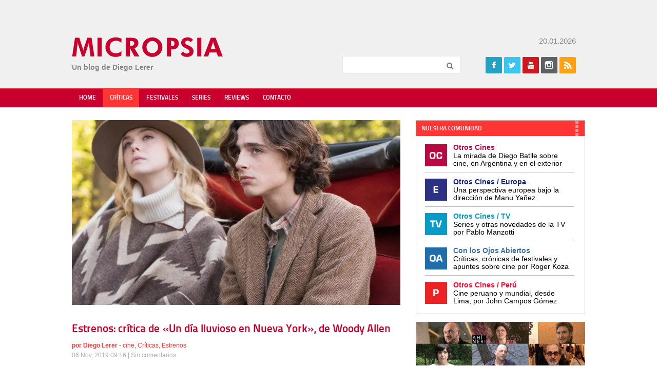

--- FILE ---
content_type: text/html; charset=UTF-8
request_url: https://www.micropsiacine.com/2019/11/estrenos-critica-de-un-dia-lluvioso-en-nueva-york-de-woody-allen/
body_size: 16793
content:
<!doctype html>
<html>
<head>
    <meta charset="UTF-8">
	<meta name="viewport" content="width=device-width">
	<link rel="profile" href="http://gmpg.org/xfn/11">
	<link rel="pingback" href="https://www.micropsiacine.com/xmlrpc.php">
    <title>Estrenos: crítica de &quot;Un día lluvioso en Nueva York&quot;, de Woody Allen - Micropsia</title>
	<!--[if lt IE 9]>
	<script data-jetpack-boost="ignore" src="https://www.micropsiacine.com/wp-content/themes/micropsia/js/html5shiv.js"></script>
	<![endif]-->
	<meta name='robots' content='index, follow, max-image-preview:large, max-snippet:-1, max-video-preview:-1' />
<!-- Jetpack Site Verification Tags -->
<meta name="google-site-verification" content="cXjLl7PPmTb3ElYQFbGif1vPWSZlFBaopyz2Nvc-73k" />

	<!-- This site is optimized with the Yoast SEO plugin v24.5 - https://yoast.com/wordpress/plugins/seo/ -->
	<link rel="canonical" href="https://www.micropsiacine.com/2019/11/estrenos-critica-de-un-dia-lluvioso-en-nueva-york-de-woody-allen/" />
	<meta property="og:locale" content="es_ES" />
	<meta property="og:type" content="article" />
	<meta property="og:title" content="Estrenos: crítica de &quot;Un día lluvioso en Nueva York&quot;, de Woody Allen - Micropsia" />
	<meta property="og:description" content="Una comedia menor que podría haber funcionado mucho mejor de transcurrir hace sesenta años en lugar de en la actualidad, lo nuevo de Allen cuenta las paralelas desventuras en Manhattan de una pareja de veinteañeros interpretados por Timothée Chalamet y Elle Fanning." />
	<meta property="og:url" content="https://www.micropsiacine.com/2019/11/estrenos-critica-de-un-dia-lluvioso-en-nueva-york-de-woody-allen/" />
	<meta property="og:site_name" content="Micropsia" />
	<meta property="article:publisher" content="https://www.facebook.com/micropsiacine" />
	<meta property="article:author" content="https://www.facebook.com/micropsiacine" />
	<meta property="article:published_time" content="2019-11-06T12:16:13+00:00" />
	<meta property="article:modified_time" content="2019-11-26T11:00:45+00:00" />
	<meta property="og:image" content="https://i2.wp.com/www.micropsiacine.com/wp-content/uploads/2019/10/woody.jpg?fit=1000%2C563&ssl=1" />
	<meta property="og:image:width" content="1000" />
	<meta property="og:image:height" content="563" />
	<meta property="og:image:type" content="image/jpeg" />
	<meta name="author" content="Diego Lerer" />
	<meta name="twitter:card" content="summary_large_image" />
	<meta name="twitter:creator" content="@dlerer" />
	<meta name="twitter:site" content="@dlerer" />
	<meta name="twitter:label1" content="Escrito por" />
	<meta name="twitter:data1" content="Diego Lerer" />
	<meta name="twitter:label2" content="Tiempo de lectura" />
	<meta name="twitter:data2" content="6 minutos" />
	<script data-jetpack-boost="ignore" type="application/ld+json" class="yoast-schema-graph">{"@context":"https://schema.org","@graph":[{"@type":"Article","@id":"https://www.micropsiacine.com/2019/11/estrenos-critica-de-un-dia-lluvioso-en-nueva-york-de-woody-allen/#article","isPartOf":{"@id":"https://www.micropsiacine.com/2019/11/estrenos-critica-de-un-dia-lluvioso-en-nueva-york-de-woody-allen/"},"author":{"name":"Diego Lerer","@id":"https://www.micropsiacine.com/#/schema/person/bcb931dbf2d45fd7fd9bf14dd2849a79"},"headline":"Estrenos: crítica de «Un día lluvioso en Nueva York», de Woody Allen","datePublished":"2019-11-06T12:16:13+00:00","dateModified":"2019-11-26T11:00:45+00:00","mainEntityOfPage":{"@id":"https://www.micropsiacine.com/2019/11/estrenos-critica-de-un-dia-lluvioso-en-nueva-york-de-woody-allen/"},"wordCount":1169,"commentCount":0,"publisher":{"@id":"https://www.micropsiacine.com/#/schema/person/bcb931dbf2d45fd7fd9bf14dd2849a79"},"image":{"@id":"https://www.micropsiacine.com/2019/11/estrenos-critica-de-un-dia-lluvioso-en-nueva-york-de-woody-allen/#primaryimage"},"thumbnailUrl":"https://i0.wp.com/www.micropsiacine.com/wp-content/uploads/2019/10/woody.jpg?fit=1000%2C563&ssl=1","keywords":["Un día lluvioso en Nueva York","woody allen"],"articleSection":["cine","Críticas","Estrenos"],"inLanguage":"es","potentialAction":[{"@type":"CommentAction","name":"Comment","target":["https://www.micropsiacine.com/2019/11/estrenos-critica-de-un-dia-lluvioso-en-nueva-york-de-woody-allen/#respond"]}]},{"@type":"WebPage","@id":"https://www.micropsiacine.com/2019/11/estrenos-critica-de-un-dia-lluvioso-en-nueva-york-de-woody-allen/","url":"https://www.micropsiacine.com/2019/11/estrenos-critica-de-un-dia-lluvioso-en-nueva-york-de-woody-allen/","name":"Estrenos: crítica de \"Un día lluvioso en Nueva York\", de Woody Allen - Micropsia","isPartOf":{"@id":"https://www.micropsiacine.com/#website"},"primaryImageOfPage":{"@id":"https://www.micropsiacine.com/2019/11/estrenos-critica-de-un-dia-lluvioso-en-nueva-york-de-woody-allen/#primaryimage"},"image":{"@id":"https://www.micropsiacine.com/2019/11/estrenos-critica-de-un-dia-lluvioso-en-nueva-york-de-woody-allen/#primaryimage"},"thumbnailUrl":"https://i0.wp.com/www.micropsiacine.com/wp-content/uploads/2019/10/woody.jpg?fit=1000%2C563&ssl=1","datePublished":"2019-11-06T12:16:13+00:00","dateModified":"2019-11-26T11:00:45+00:00","breadcrumb":{"@id":"https://www.micropsiacine.com/2019/11/estrenos-critica-de-un-dia-lluvioso-en-nueva-york-de-woody-allen/#breadcrumb"},"inLanguage":"es","potentialAction":[{"@type":"ReadAction","target":["https://www.micropsiacine.com/2019/11/estrenos-critica-de-un-dia-lluvioso-en-nueva-york-de-woody-allen/"]}]},{"@type":"ImageObject","inLanguage":"es","@id":"https://www.micropsiacine.com/2019/11/estrenos-critica-de-un-dia-lluvioso-en-nueva-york-de-woody-allen/#primaryimage","url":"https://i0.wp.com/www.micropsiacine.com/wp-content/uploads/2019/10/woody.jpg?fit=1000%2C563&ssl=1","contentUrl":"https://i0.wp.com/www.micropsiacine.com/wp-content/uploads/2019/10/woody.jpg?fit=1000%2C563&ssl=1","width":1000,"height":563},{"@type":"BreadcrumbList","@id":"https://www.micropsiacine.com/2019/11/estrenos-critica-de-un-dia-lluvioso-en-nueva-york-de-woody-allen/#breadcrumb","itemListElement":[{"@type":"ListItem","position":1,"name":"Portada","item":"https://www.micropsiacine.com/"},{"@type":"ListItem","position":2,"name":"Estrenos: crítica de «Un día lluvioso en Nueva York», de Woody Allen"}]},{"@type":"WebSite","@id":"https://www.micropsiacine.com/#website","url":"https://www.micropsiacine.com/","name":"Micropsia","description":"","publisher":{"@id":"https://www.micropsiacine.com/#/schema/person/bcb931dbf2d45fd7fd9bf14dd2849a79"},"potentialAction":[{"@type":"SearchAction","target":{"@type":"EntryPoint","urlTemplate":"https://www.micropsiacine.com/?s={search_term_string}"},"query-input":{"@type":"PropertyValueSpecification","valueRequired":true,"valueName":"search_term_string"}}],"inLanguage":"es"},{"@type":["Person","Organization"],"@id":"https://www.micropsiacine.com/#/schema/person/bcb931dbf2d45fd7fd9bf14dd2849a79","name":"Diego Lerer","image":{"@type":"ImageObject","inLanguage":"es","@id":"https://www.micropsiacine.com/#/schema/person/image/","url":"https://i0.wp.com/www.micropsiacine.com/wp-content/uploads/2019/07/MICROPSIA-LOGO.jpg?fit=345%2C70&ssl=1","contentUrl":"https://i0.wp.com/www.micropsiacine.com/wp-content/uploads/2019/07/MICROPSIA-LOGO.jpg?fit=345%2C70&ssl=1","width":345,"height":70,"caption":"Diego Lerer"},"logo":{"@id":"https://www.micropsiacine.com/#/schema/person/image/"},"sameAs":["http://www.micropsiacine.com","https://www.facebook.com/micropsiacine","https://www.instagram.com/diegolerer/","https://x.com/dlerer"],"url":"https://www.micropsiacine.com/author/diego-lerer/"}]}</script>
	<!-- / Yoast SEO plugin. -->


<link rel='dns-prefetch' href='//secure.gravatar.com' />
<link rel='dns-prefetch' href='//www.googletagmanager.com' />
<link rel='dns-prefetch' href='//stats.wp.com' />
<link rel='dns-prefetch' href='//i0.wp.com' />
<link rel='dns-prefetch' href='//v0.wordpress.com' />
<link rel='dns-prefetch' href='//c0.wp.com' />
<link rel='dns-prefetch' href='//widgets.wp.com' />
<link rel='dns-prefetch' href='//s0.wp.com' />
<link rel='dns-prefetch' href='//0.gravatar.com' />
<link rel='dns-prefetch' href='//1.gravatar.com' />
<link rel='dns-prefetch' href='//2.gravatar.com' />
<link rel="alternate" type="application/rss+xml" title="Micropsia &raquo; Feed" href="https://www.micropsiacine.com/feed/" />
<link rel="alternate" type="application/rss+xml" title="Micropsia &raquo; Feed de los comentarios" href="https://www.micropsiacine.com/comments/feed/" />
<link rel="alternate" type="application/rss+xml" title="Micropsia &raquo; Comentario Estrenos: crítica de «Un día lluvioso en Nueva York», de Woody Allen del feed" href="https://www.micropsiacine.com/2019/11/estrenos-critica-de-un-dia-lluvioso-en-nueva-york-de-woody-allen/feed/" />
		<!-- This site uses the Google Analytics by MonsterInsights plugin v9.11.1 - Using Analytics tracking - https://www.monsterinsights.com/ -->
							
			
							<!-- / Google Analytics by MonsterInsights -->
		
<!-- www.micropsiacine.com is managing ads with Advanced Ads 2.0.16 – https://wpadvancedads.com/ -->
		<link rel='stylesheet' id='all-css-9d69f57f264ef68b2f6078bd8805bfe0' href='https://www.micropsiacine.com/_jb_static/??-eJyNzj0KwzAMBeDbdKojTKFNh9Cz2LIIquUfbIfg29elS7J1ETz0PiHYs+KIsjmqgLWC49rASkKvhG0xpUNtXWgKHKdRuMJRvCsEcmxIKFBsp5DFdCpKaDXY/+Njd8wnhCm2byfLtnIcllo26CEkt8m4JezH/P06zCss+nHTep7vT31Bu+gPALxW+Q==' type='text/css' media='all' />
<style id='wp-emoji-styles-inline-css'>

	img.wp-smiley, img.emoji {
		display: inline !important;
		border: none !important;
		box-shadow: none !important;
		height: 1em !important;
		width: 1em !important;
		margin: 0 0.07em !important;
		vertical-align: -0.1em !important;
		background: none !important;
		padding: 0 !important;
	}
</style>
<style id='jetpack-sharing-buttons-style-inline-css'>
.jetpack-sharing-buttons__services-list{display:flex;flex-direction:row;flex-wrap:wrap;gap:0;list-style-type:none;margin:5px;padding:0}.jetpack-sharing-buttons__services-list.has-small-icon-size{font-size:12px}.jetpack-sharing-buttons__services-list.has-normal-icon-size{font-size:16px}.jetpack-sharing-buttons__services-list.has-large-icon-size{font-size:24px}.jetpack-sharing-buttons__services-list.has-huge-icon-size{font-size:36px}@media print{.jetpack-sharing-buttons__services-list{display:none!important}}.editor-styles-wrapper .wp-block-jetpack-sharing-buttons{gap:0;padding-inline-start:0}ul.jetpack-sharing-buttons__services-list.has-background{padding:1.25em 2.375em}
</style>
<style id='classic-theme-styles-inline-css'>
/*! This file is auto-generated */
.wp-block-button__link{color:#fff;background-color:#32373c;border-radius:9999px;box-shadow:none;text-decoration:none;padding:calc(.667em + 2px) calc(1.333em + 2px);font-size:1.125em}.wp-block-file__button{background:#32373c;color:#fff;text-decoration:none}
</style>
<style id='global-styles-inline-css'>
body{--wp--preset--color--black: #000000;--wp--preset--color--cyan-bluish-gray: #abb8c3;--wp--preset--color--white: #ffffff;--wp--preset--color--pale-pink: #f78da7;--wp--preset--color--vivid-red: #cf2e2e;--wp--preset--color--luminous-vivid-orange: #ff6900;--wp--preset--color--luminous-vivid-amber: #fcb900;--wp--preset--color--light-green-cyan: #7bdcb5;--wp--preset--color--vivid-green-cyan: #00d084;--wp--preset--color--pale-cyan-blue: #8ed1fc;--wp--preset--color--vivid-cyan-blue: #0693e3;--wp--preset--color--vivid-purple: #9b51e0;--wp--preset--gradient--vivid-cyan-blue-to-vivid-purple: linear-gradient(135deg,rgba(6,147,227,1) 0%,rgb(155,81,224) 100%);--wp--preset--gradient--light-green-cyan-to-vivid-green-cyan: linear-gradient(135deg,rgb(122,220,180) 0%,rgb(0,208,130) 100%);--wp--preset--gradient--luminous-vivid-amber-to-luminous-vivid-orange: linear-gradient(135deg,rgba(252,185,0,1) 0%,rgba(255,105,0,1) 100%);--wp--preset--gradient--luminous-vivid-orange-to-vivid-red: linear-gradient(135deg,rgba(255,105,0,1) 0%,rgb(207,46,46) 100%);--wp--preset--gradient--very-light-gray-to-cyan-bluish-gray: linear-gradient(135deg,rgb(238,238,238) 0%,rgb(169,184,195) 100%);--wp--preset--gradient--cool-to-warm-spectrum: linear-gradient(135deg,rgb(74,234,220) 0%,rgb(151,120,209) 20%,rgb(207,42,186) 40%,rgb(238,44,130) 60%,rgb(251,105,98) 80%,rgb(254,248,76) 100%);--wp--preset--gradient--blush-light-purple: linear-gradient(135deg,rgb(255,206,236) 0%,rgb(152,150,240) 100%);--wp--preset--gradient--blush-bordeaux: linear-gradient(135deg,rgb(254,205,165) 0%,rgb(254,45,45) 50%,rgb(107,0,62) 100%);--wp--preset--gradient--luminous-dusk: linear-gradient(135deg,rgb(255,203,112) 0%,rgb(199,81,192) 50%,rgb(65,88,208) 100%);--wp--preset--gradient--pale-ocean: linear-gradient(135deg,rgb(255,245,203) 0%,rgb(182,227,212) 50%,rgb(51,167,181) 100%);--wp--preset--gradient--electric-grass: linear-gradient(135deg,rgb(202,248,128) 0%,rgb(113,206,126) 100%);--wp--preset--gradient--midnight: linear-gradient(135deg,rgb(2,3,129) 0%,rgb(40,116,252) 100%);--wp--preset--font-size--small: 13px;--wp--preset--font-size--medium: 20px;--wp--preset--font-size--large: 36px;--wp--preset--font-size--x-large: 42px;--wp--preset--spacing--20: 0.44rem;--wp--preset--spacing--30: 0.67rem;--wp--preset--spacing--40: 1rem;--wp--preset--spacing--50: 1.5rem;--wp--preset--spacing--60: 2.25rem;--wp--preset--spacing--70: 3.38rem;--wp--preset--spacing--80: 5.06rem;--wp--preset--shadow--natural: 6px 6px 9px rgba(0, 0, 0, 0.2);--wp--preset--shadow--deep: 12px 12px 50px rgba(0, 0, 0, 0.4);--wp--preset--shadow--sharp: 6px 6px 0px rgba(0, 0, 0, 0.2);--wp--preset--shadow--outlined: 6px 6px 0px -3px rgba(255, 255, 255, 1), 6px 6px rgba(0, 0, 0, 1);--wp--preset--shadow--crisp: 6px 6px 0px rgba(0, 0, 0, 1);}:where(.is-layout-flex){gap: 0.5em;}:where(.is-layout-grid){gap: 0.5em;}body .is-layout-flex{display: flex;}body .is-layout-flex{flex-wrap: wrap;align-items: center;}body .is-layout-flex > *{margin: 0;}body .is-layout-grid{display: grid;}body .is-layout-grid > *{margin: 0;}:where(.wp-block-columns.is-layout-flex){gap: 2em;}:where(.wp-block-columns.is-layout-grid){gap: 2em;}:where(.wp-block-post-template.is-layout-flex){gap: 1.25em;}:where(.wp-block-post-template.is-layout-grid){gap: 1.25em;}.has-black-color{color: var(--wp--preset--color--black) !important;}.has-cyan-bluish-gray-color{color: var(--wp--preset--color--cyan-bluish-gray) !important;}.has-white-color{color: var(--wp--preset--color--white) !important;}.has-pale-pink-color{color: var(--wp--preset--color--pale-pink) !important;}.has-vivid-red-color{color: var(--wp--preset--color--vivid-red) !important;}.has-luminous-vivid-orange-color{color: var(--wp--preset--color--luminous-vivid-orange) !important;}.has-luminous-vivid-amber-color{color: var(--wp--preset--color--luminous-vivid-amber) !important;}.has-light-green-cyan-color{color: var(--wp--preset--color--light-green-cyan) !important;}.has-vivid-green-cyan-color{color: var(--wp--preset--color--vivid-green-cyan) !important;}.has-pale-cyan-blue-color{color: var(--wp--preset--color--pale-cyan-blue) !important;}.has-vivid-cyan-blue-color{color: var(--wp--preset--color--vivid-cyan-blue) !important;}.has-vivid-purple-color{color: var(--wp--preset--color--vivid-purple) !important;}.has-black-background-color{background-color: var(--wp--preset--color--black) !important;}.has-cyan-bluish-gray-background-color{background-color: var(--wp--preset--color--cyan-bluish-gray) !important;}.has-white-background-color{background-color: var(--wp--preset--color--white) !important;}.has-pale-pink-background-color{background-color: var(--wp--preset--color--pale-pink) !important;}.has-vivid-red-background-color{background-color: var(--wp--preset--color--vivid-red) !important;}.has-luminous-vivid-orange-background-color{background-color: var(--wp--preset--color--luminous-vivid-orange) !important;}.has-luminous-vivid-amber-background-color{background-color: var(--wp--preset--color--luminous-vivid-amber) !important;}.has-light-green-cyan-background-color{background-color: var(--wp--preset--color--light-green-cyan) !important;}.has-vivid-green-cyan-background-color{background-color: var(--wp--preset--color--vivid-green-cyan) !important;}.has-pale-cyan-blue-background-color{background-color: var(--wp--preset--color--pale-cyan-blue) !important;}.has-vivid-cyan-blue-background-color{background-color: var(--wp--preset--color--vivid-cyan-blue) !important;}.has-vivid-purple-background-color{background-color: var(--wp--preset--color--vivid-purple) !important;}.has-black-border-color{border-color: var(--wp--preset--color--black) !important;}.has-cyan-bluish-gray-border-color{border-color: var(--wp--preset--color--cyan-bluish-gray) !important;}.has-white-border-color{border-color: var(--wp--preset--color--white) !important;}.has-pale-pink-border-color{border-color: var(--wp--preset--color--pale-pink) !important;}.has-vivid-red-border-color{border-color: var(--wp--preset--color--vivid-red) !important;}.has-luminous-vivid-orange-border-color{border-color: var(--wp--preset--color--luminous-vivid-orange) !important;}.has-luminous-vivid-amber-border-color{border-color: var(--wp--preset--color--luminous-vivid-amber) !important;}.has-light-green-cyan-border-color{border-color: var(--wp--preset--color--light-green-cyan) !important;}.has-vivid-green-cyan-border-color{border-color: var(--wp--preset--color--vivid-green-cyan) !important;}.has-pale-cyan-blue-border-color{border-color: var(--wp--preset--color--pale-cyan-blue) !important;}.has-vivid-cyan-blue-border-color{border-color: var(--wp--preset--color--vivid-cyan-blue) !important;}.has-vivid-purple-border-color{border-color: var(--wp--preset--color--vivid-purple) !important;}.has-vivid-cyan-blue-to-vivid-purple-gradient-background{background: var(--wp--preset--gradient--vivid-cyan-blue-to-vivid-purple) !important;}.has-light-green-cyan-to-vivid-green-cyan-gradient-background{background: var(--wp--preset--gradient--light-green-cyan-to-vivid-green-cyan) !important;}.has-luminous-vivid-amber-to-luminous-vivid-orange-gradient-background{background: var(--wp--preset--gradient--luminous-vivid-amber-to-luminous-vivid-orange) !important;}.has-luminous-vivid-orange-to-vivid-red-gradient-background{background: var(--wp--preset--gradient--luminous-vivid-orange-to-vivid-red) !important;}.has-very-light-gray-to-cyan-bluish-gray-gradient-background{background: var(--wp--preset--gradient--very-light-gray-to-cyan-bluish-gray) !important;}.has-cool-to-warm-spectrum-gradient-background{background: var(--wp--preset--gradient--cool-to-warm-spectrum) !important;}.has-blush-light-purple-gradient-background{background: var(--wp--preset--gradient--blush-light-purple) !important;}.has-blush-bordeaux-gradient-background{background: var(--wp--preset--gradient--blush-bordeaux) !important;}.has-luminous-dusk-gradient-background{background: var(--wp--preset--gradient--luminous-dusk) !important;}.has-pale-ocean-gradient-background{background: var(--wp--preset--gradient--pale-ocean) !important;}.has-electric-grass-gradient-background{background: var(--wp--preset--gradient--electric-grass) !important;}.has-midnight-gradient-background{background: var(--wp--preset--gradient--midnight) !important;}.has-small-font-size{font-size: var(--wp--preset--font-size--small) !important;}.has-medium-font-size{font-size: var(--wp--preset--font-size--medium) !important;}.has-large-font-size{font-size: var(--wp--preset--font-size--large) !important;}.has-x-large-font-size{font-size: var(--wp--preset--font-size--x-large) !important;}
.wp-block-navigation a:where(:not(.wp-element-button)){color: inherit;}
:where(.wp-block-post-template.is-layout-flex){gap: 1.25em;}:where(.wp-block-post-template.is-layout-grid){gap: 1.25em;}
:where(.wp-block-columns.is-layout-flex){gap: 2em;}:where(.wp-block-columns.is-layout-grid){gap: 2em;}
.wp-block-pullquote{font-size: 1.5em;line-height: 1.6;}
</style>


<script data-jetpack-boost="ignore" type="text/javascript" src="https://www.micropsiacine.com/wp-includes/js/jquery/jquery.min.js?ver=3.7.1" id="jquery-core-js"></script>


<!-- Fragmento de código de la etiqueta de Google (gtag.js) añadida por Site Kit -->
<!-- Fragmento de código de Google Analytics añadido por Site Kit -->


<link rel="https://api.w.org/" href="https://www.micropsiacine.com/wp-json/" /><link rel="alternate" type="application/json" href="https://www.micropsiacine.com/wp-json/wp/v2/posts/27581" /><link rel="EditURI" type="application/rsd+xml" title="RSD" href="https://www.micropsiacine.com/xmlrpc.php?rsd" />

<link rel='shortlink' href='https://wp.me/pb6I4B-7aR' />
<link rel="alternate" type="application/json+oembed" href="https://www.micropsiacine.com/wp-json/oembed/1.0/embed?url=https%3A%2F%2Fwww.micropsiacine.com%2F2019%2F11%2Festrenos-critica-de-un-dia-lluvioso-en-nueva-york-de-woody-allen%2F" />
<link rel="alternate" type="text/xml+oembed" href="https://www.micropsiacine.com/wp-json/oembed/1.0/embed?url=https%3A%2F%2Fwww.micropsiacine.com%2F2019%2F11%2Festrenos-critica-de-un-dia-lluvioso-en-nueva-york-de-woody-allen%2F&#038;format=xml" />
<meta name="generator" content="Site Kit by Google 1.170.0" />	<style>img#wpstats{display:none}</style>
		
<!-- Metaetiquetas de Google AdSense añadidas por Site Kit -->
<meta name="google-adsense-platform-account" content="ca-host-pub-2644536267352236">
<meta name="google-adsense-platform-domain" content="sitekit.withgoogle.com">
<!-- Acabar con las metaetiquetas de Google AdSense añadidas por Site Kit -->
<link rel="icon" href="https://i0.wp.com/www.micropsiacine.com/wp-content/uploads/2019/07/cropped-micropsia-1.jpg?fit=32%2C32&#038;ssl=1" sizes="32x32" />
<link rel="icon" href="https://i0.wp.com/www.micropsiacine.com/wp-content/uploads/2019/07/cropped-micropsia-1.jpg?fit=192%2C192&#038;ssl=1" sizes="192x192" />
<link rel="apple-touch-icon" href="https://i0.wp.com/www.micropsiacine.com/wp-content/uploads/2019/07/cropped-micropsia-1.jpg?fit=180%2C180&#038;ssl=1" />
<meta name="msapplication-TileImage" content="https://i0.wp.com/www.micropsiacine.com/wp-content/uploads/2019/07/cropped-micropsia-1.jpg?fit=270%2C270&#038;ssl=1" />
    <link rel="stylesheet" href="https://www.micropsiacine.com/wp-content/themes/micropsia/style.css" /> 
	<link rel="shortcut icon" type="image/x-icon" href="https://www.micropsiacine.com/wp-content/themes/micropsia/favicon.ico" />
</head>

<body class="post-template-default single single-post postid-27581 single-format-standard chrome et_includes_sidebar aa-prefix-micro-"  itemscope itemtype="http://schema.org/WebPage">
	    
    <div id="fb-root"></div>
	
   
    <div id="header" class="clearfix" itemscope itemtype="http://schema.org/WPHeader">
        <div class="wrapper clearfix">
			 <div id="banner-header" class="adblock">
				                <div class="clr"></div>
            </div>
            
            <div id="logo">
            	<a href="https://www.micropsiacine.com" title="Micropsia">Micropsia</a>
            	<div class="blogdesc"></div>
                <div class="blogdesc2">Un blog de Diego Lerer</div>
            </div>
            
            <div class="fright">
                 <div class="date">
                 20.01.2026                 </div>
              
                <div class="widget widget_search clearfix">
                    <form role="search" method="get" id="searchform" class="searchform" action="https://www.micropsiacine.com">
                        <input type="text" value="" name="s" id="s" class="required" maxlength="50" />
                        <input type="submit" id="searchsubmit" value="Buscar" />
                    </form>
                </div>
               
                <div class="widget widget_social clearfix">
                    <h5 class="widgettitle">Seguinos</h5>
                                        <ul class="icons clearfix">
                        <li class="icon facebook"><a href="https://www.facebook.com/Micropsia-140259789427122/" target="fb" title="Facebook">Facebook</a></li>                        <li class="icon twitter"><a href="https://twitter.com/dlerer" target="tw" title="Twitter">Twitter</a></li>                        <li class="icon youtube"><a href="https://www.youtube.com/user/lererdiego/" target="yt" title="Youtube">Youtube</a></li>
                                                
                                                <li class="icon instagram"><a href="https://www.instagram.com/micropsiacine/" target="in" title="Instagram">Instagram</a></li>                                                <li class="icon rss"><a href="https://www.micropsiacine.com/rss" target="rs" title="Rss">Rss</a></li>
                                            </ul>            
                </div>   
            
			</div>
        </div>
    </div> <!-- end header -->
  
    <nav id="main-nav" class="clearfix" itemscope="itemscope" itemtype="http://www.schema.org/SiteNavigationElement">
        <ul id="menu-main-menu" class="main-nav"><li id="menu-item-18407" class="menu-item menu-item-type-custom menu-item-object-custom menu-item-home menu-item-18407"><a href="http://www.micropsiacine.com/">Home</a></li>
<li id="menu-item-18409" class="menu-item menu-item-type-taxonomy menu-item-object-category current-post-ancestor current-menu-parent current-post-parent menu-item-18409"><a href="https://www.micropsiacine.com/category/criticas/">Críticas</a></li>
<li id="menu-item-18451" class="menu-item menu-item-type-taxonomy menu-item-object-category menu-item-18451"><a href="https://www.micropsiacine.com/category/festivales/">Festivales</a></li>
<li id="menu-item-18410" class="menu-item menu-item-type-taxonomy menu-item-object-category menu-item-18410"><a href="https://www.micropsiacine.com/category/series/">Series</a></li>
<li id="menu-item-71190" class="menu-item menu-item-type-taxonomy menu-item-object-category menu-item-71190"><a href="https://www.micropsiacine.com/category/reviews/">Reviews</a></li>
<li id="menu-item-18408" class="menu-item menu-item-type-post_type menu-item-object-page menu-item-18408"><a href="https://www.micropsiacine.com/contacto/">Contacto</a></li>
</ul>		</div>
        <div id="mobile_links"><a href="#" class="mobile_nav closed">Menu</a></div> 
    </nav> <!-- end #main-menu -->
    
    
    <div class="wrapper clearfix" id="content" itemprop="mainContentOfPage">
                        
	
    <div class="content-left">
		            
            <article id="post-27581" class="post-content" itemscope itemtype="http://schema.org/Article">
			                        <div class="post-thumbnail p30"><img itemprop="image" src="https://i0.wp.com/www.micropsiacine.com/wp-content/uploads/2019/10/woody.jpg?fit=1000%2C563&#038;ssl=1" alt='Estrenos: crítica de «Un día lluvioso en Nueva York», de Woody Allen' width='640' height='' /></div>    
                  
                
                 <h1 class="post-title p10" itemprop="name">Estrenos: crítica de «Un día lluvioso en Nueva York», de Woody Allen</h1>	
                 <div class="meta-info p20 text-small">
                   
                    <div class="text-yellow">
                        <b>por <a href="https://www.micropsiacine.com/author/diego-lerer/" title="Posts por Diego Lerer" rel="author">Diego Lerer</a></b> - <a href="https://www.micropsiacine.com/category/cine/" rel="category tag">cine</a>, <a href="https://www.micropsiacine.com/category/criticas/" rel="category tag">Críticas</a>, <a href="https://www.micropsiacine.com/category/estrenos/" rel="category tag">Estrenos</a>                                                <div class="text-gray">06 Nov, 2019 09:16 | <span class="comments-number"><a href="https://www.micropsiacine.com/2019/11/estrenos-critica-de-un-dia-lluvioso-en-nueva-york-de-woody-allen/#respond">Sin comentarios</a></span></div>
                    </div>
                </div>
                <div class="p20 bold"><p>Una comedia menor que podría haber funcionado mucho mejor de transcurrir hace sesenta años en lugar de en la actualidad, lo nuevo de Allen cuenta las paralelas desventuras en Manhattan de una pareja de veinteañeros interpretados por Timothée Chalamet y Elle Fanning.</p>
</div>
               
                <div class="share">
    <ul>
    	<li class="share-facebook">
        	<div class="fb-share-button" data-href="https://www.micropsiacine.com/2019/11/estrenos-critica-de-un-dia-lluvioso-en-nueva-york-de-woody-allen/" data-layout="button_count" data-size="small" data-mobile-iframe="true"><a class="fb-xfbml-parse-ignore" target="_blank" href="https://www.facebook.com/sharer/sharer.php?u=https%3A%2F%2Fdevelopers.facebook.com%2Fdocs%2Fplugins%2F&amp;src=sdkpreparse">Facebook</a></div>    
        </li>
        <li class="share-twitter"><a href="https://twitter.com/share" class="twitter-share-button" data-url="http://twitter.com/share?text=Estrenos: crítica de «Un día lluvioso en Nueva York», de Woody Allen&url=https://www.micropsiacine.com/2019/11/estrenos-critica-de-un-dia-lluvioso-en-nueva-york-de-woody-allen/" data-text="https://www.micropsiacine.com/2019/11/estrenos-critica-de-un-dia-lluvioso-en-nueva-york-de-woody-allen/ Estrenos: crítica de «Un día lluvioso en Nueva York», de Woody Allen" >Tweet</a></li>
        <li class="share-tumblr"><a target="_blank" href="http://www.tumblr.com/share/link/?url=https://www.micropsiacine.com/2019/11/estrenos-critica-de-un-dia-lluvioso-en-nueva-york-de-woody-allen/" title="Compartir en Tumblr" style="display:inline-block; text-indent:-9999px; overflow:hidden; width:62px; height:20px; background:url('//platform.tumblr.com/v1/share_2.png') top left no-repeat transparent;">Compartir en Tumblr</a></li>
    </ul>
</div>               
                <div itemprop="articleBody" class="clearfix p20"><div class="micro-antes-del-contenido" style="margin-top: 5px;margin-bottom: 15px;" id="micro-3441902001"><a href="https://www.youtube.com/@FilmayAclaracion" aria-label="FyAC_BANNER MICROPSIA_OP A"><img loading="lazy" decoding="async" src="https://i0.wp.com/www.micropsiacine.com/wp-content/uploads/2021/04/FyAC_BANNER-MICROPSIA_OP-A.png?fit=800%2C160&#038;ssl=1" alt=""  srcset="https://i0.wp.com/www.micropsiacine.com/wp-content/uploads/2021/04/FyAC_BANNER-MICROPSIA_OP-A.png?w=800&ssl=1 800w, https://i0.wp.com/www.micropsiacine.com/wp-content/uploads/2021/04/FyAC_BANNER-MICROPSIA_OP-A.png?resize=300%2C60&ssl=1 300w, https://i0.wp.com/www.micropsiacine.com/wp-content/uploads/2021/04/FyAC_BANNER-MICROPSIA_OP-A.png?resize=200%2C40&ssl=1 200w, https://i0.wp.com/www.micropsiacine.com/wp-content/uploads/2021/04/FyAC_BANNER-MICROPSIA_OP-A.png?resize=768%2C154&ssl=1 768w" sizes="(max-width: 800px) 100vw, 800px" class="no-lazyload" width="800" height="160"   /></a></div>
<p class="has-drop-cap">Más allá de alguna que otra excepción, las mejores películas que hizo Allen en los últimos tiempos transcurren en el pasado, como es el caso de sus dos más recientes films, <strong>CAFE SOCIETY </strong>y <strong>WONDER WHEEL</strong>. Viendo <strong>UN DIA LLUVIOSO EN NUEVA YORK</strong> se entiende la razón. Es que, lo quiera o no, sus películas parecen datadas en una época que no se corresponde del todo con el presente. Los diálogos, las actitudes y referencias de sus personajes, los motivos, la estética y hasta la fotografía parecen pedir a gritos ser trasladadas al pasado. Vivirían más a gusto allí. Seguramente como él.</p>



<p>Su nueva película transcurre en la actualidad pero si uno le cambia tres bromas, un par de celulares y los modelos de algunos coches bien podría transcurrir en algún punto entre 1955 y 1960. Si alguno ha visto la serie <strong>THE MARVELOUS MRS. MAISEL</strong>, que sí transcurre a principios de los &#8217;60, podrá darse cuenta de sus parecidos. El problema del film de Allen es, en cierto punto, su anacronismo, ya que no se trata de un presente exagerado para parecer salido de una vieja época, sino uno que &#8211;da la impresión&#8211;, Allen entiende como natural. Y de natural no tiene nada. Dicho de otra manera, de haber puesto un cartel en el que se leyera «1958» al principio, la película tendría otra gracia. Mejoraría mucho.</p>



<figure class="wp-block-image"><img data-recalc-dims="1" fetchpriority="high" decoding="async" width="780" height="519" src="https://i0.wp.com/www.micropsiacine.com/wp-content/uploads/2019/10/WA17_09.20_0135.jpg?resize=780%2C519" alt="" class="wp-image-27586" srcset="https://i0.wp.com/www.micropsiacine.com/wp-content/uploads/2019/10/WA17_09.20_0135.jpg?w=780&amp;ssl=1 780w, https://i0.wp.com/www.micropsiacine.com/wp-content/uploads/2019/10/WA17_09.20_0135.jpg?resize=200%2C133&amp;ssl=1 200w, https://i0.wp.com/www.micropsiacine.com/wp-content/uploads/2019/10/WA17_09.20_0135.jpg?resize=300%2C200&amp;ssl=1 300w, https://i0.wp.com/www.micropsiacine.com/wp-content/uploads/2019/10/WA17_09.20_0135.jpg?resize=768%2C511&amp;ssl=1 768w" sizes="(max-width: 780px) 100vw, 780px" /></figure>



<p>Así y todo, para ser lo anacrónica que es, <strong>UN DIA EN NUEVA YORK</strong> es bastante amable, simpática y entretenida. Sus chistes funcionan de la manera en la que funciona cierto humor de salón, casi de fiesta familiar en la que algún tío simpático sabe algunas bromas y las cuenta con picardía. Es la historia de una pareja de novios de la universidad que viajan a pasar un fin de semana a Nueva York ya que ella tiene la suerte de que le han concedido una entrevista con un famoso cineasta y él, neoyorquino de pura cepa, aprovecha el viaje para acompañarla y mostrarle la ciudad que él ama. O, digamos, las partes y lugares de la ciudad con las que se siente a gusto. Que no son todas.</p>



<p>Sí, el personaje se llama Gatsby Welles (lo interpreta Timothèe Chalamet, en una versión más lánguida y un poco menos neurótica que la habitual imitación de Allen que hacen los protagonistas de sus películas) y ya el nombre nos pone en el terreno del retro. Es un personaje que podría haber salido de <strong>EL CAZADOR OCULTO</strong>, de J.D. Salinger: un rebelde a lo Holden Caulfield, cuyo universo es el de los bares de jazz a media luz, los salones de juegos de cartas, el coqueteo con la prostitución y los restaurantes de los hoteles clásicos de Manhattan. Quizás, digamos, la suya era una posible forma de rebeldía hace 60 años. Hoy, más bien, parece el protagonista de un tour guiado para visitantes nostálgicos de una Nueva York que no existe más. Y acaso, sin saberlo, lo sea.</p>



<figure class="wp-block-image"><img data-recalc-dims="1" decoding="async" width="960" height="641" src="https://i0.wp.com/www.micropsiacine.com/wp-content/uploads/2019/10/wa17-10-06-0168.jpg?resize=960%2C641" alt="" class="wp-image-27587" srcset="https://i0.wp.com/www.micropsiacine.com/wp-content/uploads/2019/10/wa17-10-06-0168.jpg?w=960&amp;ssl=1 960w, https://i0.wp.com/www.micropsiacine.com/wp-content/uploads/2019/10/wa17-10-06-0168.jpg?resize=200%2C134&amp;ssl=1 200w, https://i0.wp.com/www.micropsiacine.com/wp-content/uploads/2019/10/wa17-10-06-0168.jpg?resize=300%2C200&amp;ssl=1 300w, https://i0.wp.com/www.micropsiacine.com/wp-content/uploads/2019/10/wa17-10-06-0168.jpg?resize=768%2C513&amp;ssl=1 768w" sizes="(max-width: 960px) 100vw, 960px" /></figure>



<p>Este rebelde multimillonario (los valores de las propiedades de Manhattan en las que circulan sus familiares lo dejan en claro) no quiere saber nada con sus muy tradicionalistas padres que lo ven como un hijo díscolo y no quiere que sepan que él estará en la ciudad, ya que justo ese fin de semana sus padres organizan uno de esos eventos culturales para amigos que él tanto desprecia. Su plan es hacer <em>la suya</em> con su chica, pero una vez que ella se enreda con su admirado cineasta, el viaje ideal del muchacho se complica. Y no importa que él se llame Welles. Ella prefiere al otro.</p>



<p>Ashleigh Enright (Elle Fanning) es la clásica chica simpática y un poco tontuela tan cara al cine de Allen. Parece haber descubierto el cine &#8211;y casi cualquier manifestación cultural&#8211; anteayer y haber aprendido las referencias de memoria para impresionar a su novio. Su día está marcado por una serie de enredos que empiezan con la crisis del director en cuestión (Leiv Schreiber), siguen con los problemas amorosos del guionista de sus films (Jude Law) y continúan con un fortuito encuentro con un galán de turno (de turno en 1945, digamos) que encarna Diego Luna. Es así que la chica planta al bueno de Gatsby, quien a su vez se topa con viejos conocidos en ese pequeño barrio que es Manhattan. Entre todos ellos se destaca Shannon (Selena Gomez), hermana de una ex novia, con la que se ve involucrado casualmente en la filmación de una película.</p>



<figure class="wp-block-image"><img data-recalc-dims="1" decoding="async" width="960" height="641" src="https://i0.wp.com/www.micropsiacine.com/wp-content/uploads/2019/10/woodydos.jpg?resize=960%2C641" alt="" class="wp-image-27588" srcset="https://i0.wp.com/www.micropsiacine.com/wp-content/uploads/2019/10/woodydos.jpg?w=960&amp;ssl=1 960w, https://i0.wp.com/www.micropsiacine.com/wp-content/uploads/2019/10/woodydos.jpg?resize=200%2C134&amp;ssl=1 200w, https://i0.wp.com/www.micropsiacine.com/wp-content/uploads/2019/10/woodydos.jpg?resize=300%2C200&amp;ssl=1 300w, https://i0.wp.com/www.micropsiacine.com/wp-content/uploads/2019/10/woodydos.jpg?resize=768%2C513&amp;ssl=1 768w" sizes="(max-width: 960px) 100vw, 960px" /></figure>



<p>La idea permite a Allen volver sobre algunos viejos hábitos, haciendo una especie de grandes éxitos de su humor más accesible apoyándose en el evidente tono anacrónico del asunto, algo que la fotografía de Vittorio Storaro empuja aún más a la superficie. Lo que es imposible de dejar de lado &#8211;y es ahí donde lo anacrónico se confunde con lo obtuso&#8211; es su visión recalcitrantemente sexista y su imposibilidad de representar algo que mínimamente se asemeje a la realidad de las vidas de una pareja de estudiantes universitarios de hoy. </p>



<p>Es cierto, <strong>UN DIA LLUVIOSO EN NUEVA YORK</strong> es orgullosamente «anticuada», se apoya fuertemente en un imaginario nostálgico que precede todavía al cine del propio Allen. Y es por eso que funcionaría mejor como un film de época. Es difícil tomárselo en serio en tiempo presente sin sentir que buena parte de las cosas que podrían funcionar en 1958, digamos, ya no funcionan más. Son personajes y situaciones desfasadas en el tiempo (no en la realidad, ya que eso en este contexto importa poco) y, a la hora de las resoluciones dramáticas y actitudes de los personajes ante determinados conflictos, ese ruido se siente.</p>



<p>De todos modos, si uno no se pone excesivamente fastidioso con este tipo de cosas (o si el lector es un fan de Woody Allen acérrimo que no quiere ni le importa discutir nada en su obra) disfrutará bastante de <strong>UN DIA LLUVIOSO EN NUEVA YORK</strong>. Es una película menor pero no es mala y es una pena que su distribución internacional esté empañada por asuntos que no tienen nada que ver con el cine (ni, al parecer, con la Justicia). Es una distinción que es importante hacer. El cambio de época ha permitido notar en el cine de Allen ciertas ideas, si se quiere, bastante retrógradas respecto a varios asuntos. Pero solo sirven para pensar y analizar su obra. El resto, en este más que complicado caso, es un asunto que no le compete a la crítica cinematográfica.</p>



<p></p>
</div>
                <div class="p20">Tags: <a href="https://www.micropsiacine.com/tag/un-dia-lluvioso-en-nueva-york/" rel="tag">Un día lluvioso en Nueva York</a>, <a href="https://www.micropsiacine.com/tag/woody-allen/" rel="tag">woody allen</a></div>
                
                <div class="share">
    <ul>
    	<li class="share-facebook">
        	<div class="fb-share-button" data-href="https://www.micropsiacine.com/2019/11/estrenos-critica-de-un-dia-lluvioso-en-nueva-york-de-woody-allen/" data-layout="button_count" data-size="small" data-mobile-iframe="true"><a class="fb-xfbml-parse-ignore" target="_blank" href="https://www.facebook.com/sharer/sharer.php?u=https%3A%2F%2Fdevelopers.facebook.com%2Fdocs%2Fplugins%2F&amp;src=sdkpreparse">Facebook</a></div>    
        </li>
        <li class="share-twitter"><a href="https://twitter.com/share" class="twitter-share-button" data-url="http://twitter.com/share?text=Estrenos: crítica de «Un día lluvioso en Nueva York», de Woody Allen&url=https://www.micropsiacine.com/2019/11/estrenos-critica-de-un-dia-lluvioso-en-nueva-york-de-woody-allen/" data-text="https://www.micropsiacine.com/2019/11/estrenos-critica-de-un-dia-lluvioso-en-nueva-york-de-woody-allen/ Estrenos: crítica de «Un día lluvioso en Nueva York», de Woody Allen" >Tweet</a></li>
        <li class="share-tumblr"><a target="_blank" href="http://www.tumblr.com/share/link/?url=https://www.micropsiacine.com/2019/11/estrenos-critica-de-un-dia-lluvioso-en-nueva-york-de-woody-allen/" title="Compartir en Tumblr" style="display:inline-block; text-indent:-9999px; overflow:hidden; width:62px; height:20px; background:url('//platform.tumblr.com/v1/share_2.png') top left no-repeat transparent;">Compartir en Tumblr</a></li>
    </ul>
</div>                
                               
            </article>
            
            <div class="clr"></div>
            <!-- You can start editing here. -->

<section id="comment-wrap">
		   <div id="comment-section" class="nocomments">
		  			 <!-- If comments are open, but there are no comments. -->
		  	   </div>
				<div class="clearfix">
				<div id="respond" class="comment-respond">
		<h3 id="reply-title" class="comment-reply-title">Dejar un comentario <small><a rel="nofollow" id="cancel-comment-reply-link" href="/2019/11/estrenos-critica-de-un-dia-lluvioso-en-nueva-york-de-woody-allen/#respond" style="display:none;">Cancelar la respuesta</a></small></h3><form action="https://www.micropsiacine.com/wp-comments-post.php" method="post" id="commentform" class="comment-form"><p class="comment-notes"><span id="email-notes">Tu dirección de correo electrónico no será publicada.</span> <span class="required-field-message">Los campos obligatorios están marcados con <span class="required">*</span></span></p><p class="comment-form-comment"><textarea id="comment" name="comment" cols="45" rows="8" aria-required="true" placeholder="Comentario" class="required"></textarea></p><p class="comment-form-author"><label for="author">Nombre <span class="required">*</span></label> <input id="author" name="author" type="text" value="" size="30" maxlength="245" autocomplete="name" required="required" /></p>
<p class="comment-form-email"><label for="email">Correo electrónico <span class="required">*</span></label> <input id="email" name="email" type="text" value="" size="30" maxlength="100" aria-describedby="email-notes" autocomplete="email" required="required" /></p>
<p class="comment-form-url"><label for="url">Web</label> <input id="url" name="url" type="text" value="" size="30" maxlength="200" autocomplete="url" /></p>
<p class="comment-subscription-form"><input type="checkbox" name="subscribe_comments" id="subscribe_comments" value="subscribe" style="width: auto; -moz-appearance: checkbox; -webkit-appearance: checkbox;" /> <label class="subscribe-label" id="subscribe-label" for="subscribe_comments">Recibir un correo electrónico con los siguientes comentarios a esta entrada.</label></p><p class="comment-subscription-form"><input type="checkbox" name="subscribe_blog" id="subscribe_blog" value="subscribe" style="width: auto; -moz-appearance: checkbox; -webkit-appearance: checkbox;" /> <label class="subscribe-label" id="subscribe-blog-label" for="subscribe_blog">Recibir un correo electrónico con cada nueva entrada.</label></p><p class="form-submit"><input name="submit" type="submit" id="submit" class="submit" value="Enviar comentario" /> <input type='hidden' name='comment_post_ID' value='27581' id='comment_post_ID' />
<input type='hidden' name='comment_parent' id='comment_parent' value='0' />
</p><p style="display: none;"><input type="hidden" id="akismet_comment_nonce" name="akismet_comment_nonce" value="767e472f92" /></p><p style="display: none !important;" class="akismet-fields-container" data-prefix="ak_"><label>&#916;<textarea name="ak_hp_textarea" cols="45" rows="8" maxlength="100"></textarea></label><input type="hidden" id="ak_js_1" name="ak_js" value="148"/></p></form>	</div><!-- #respond -->
	<p class="akismet_comment_form_privacy_notice">Este sitio usa Akismet para reducir el spam. <a href="https://akismet.com/privacy/" target="_blank" rel="nofollow noopener"> Aprende cómo se procesan los datos de tus comentarios.</a></p>       	</div>
		
</section>                 
            
    </div>

	<div id="sidebar" itemscope itemtype="http://schema.org/WPSidebar">
	<div class="widget widget_blogs clearfix">
        <h5 class="widgettitle">Nuestra Comunidad</h5>
        <ul>
            <li class="oc"><a target="_blank" href="http://www.otroscines.com"><span class="title" style="color:#ba0942"  >Otros Cines</span><span class="desc">La mirada de Diego Batlle sobre cine, en Argentina y en el exterior</span></a></li>
            <li class="europa"><a target="_blank" href="http://www.otroscineseuropa.com"><span class="title" style="color:#111f8a"  >Otros Cines / Europa</span><span class="desc">Una perspectiva europea bajo la
dirección de Manu Yañez</span></a></li>
           <li class="tv"><a target="_blank" href="http://www.otroscinestv.com"><span class="title" style="color:#009ac7">Otros Cines / TV</span><span class="desc">Series y otras novedades de la TV por Pablo Manzotti</span></a></li>
            <li class="ojosabiertos"><a target="_blank" href="http://ojosabiertos.otroscines.com"><span class="title" style="color:#3b719f">Con los Ojos Abiertos</span><span class="desc">Críticas, crónicas de festivales y apuntes sobre cine por Roger Koza</span></a></li>
            <li class="peru"><a target="_blank" href="http://peru.otroscines.com"><span class="title" style="color:#ff0a2f">Otros Cines / Perú</span><span class="desc">Cine peruano y mundial, desde Lima, por John Campos Gómez</span></a></li>
        </ul>
    </div>
    
    <div class="banner-sidebar widget" align="center"><a href="http://www.directoresav.com.ar/" target="ad"><img src="http://www.micropsiacine.com/wp-content/uploads/2017/01/dac_330x85-feb-2017.gif"></a></div>
    
	    
    <div class="banner-sidebar widget" align="center"></div>
    <div class="banner-sidebar widget" align="center"></div>
    <div class="banner-sidebar widget" align="center"><a href="http://www.ucine.edu.ar/" target="ad"><img src="http://www.micropsiacine.com/wp-content/uploads/2017/03/fuc-agosto-2016.gif"></a></div>
    <div class="banner-sidebar widget" align="center"></div>
    <div class="banner-sidebar widget" align="center"><a href="http://www.cic.edu.ar/" target="ad"><img src="http://www.micropsiacine.com/wp-content/uploads/2017/09/CIC330-x-120-otros-cines-M18.gif"></a></div>
    <div class="banner-sidebar widget" align="center"></div>    
    <div class="banner-sidebar widget" align="center"></div>
    <div class="banner-sidebar widget" align="center"></div>
    <div class="banner-sidebar widget" align="center"></div>
    <div class="banner-sidebar widget" align="center"></div>
    <div class="banner-sidebar widget" align="center"></div>
    <div class="banner-sidebar widget" align="center"></div>
    <div class="banner-sidebar widget" align="center"></div>
    <div class="banner-sidebar widget" align="center"></div>
</div>    
	
    </div> <!-- end main content -->
    
    <div id="footer-bottom">
    	<div class="wrapper clearfix">
	    	<div class="fleft col1">&copy; Copyright 2011-2026 Otros Cines Micropsia - Todos los derechos reservados.</div>
           <div class="fright col2"><a href="http://www.pisotres.net/" target="pt">Desarrollado por PisoTres</a></div>
        </div>
    </div>
	



    

    
    
<script src="//www.googletagmanager.com/gtag/js?id=G-YWWBVSQTT1"  data-cfasync="false" data-wpfc-render="false" type="text/javascript" async></script><script data-cfasync="false" data-wpfc-render="false" type="text/javascript">
				var mi_version = '9.11.1';
				var mi_track_user = true;
				var mi_no_track_reason = '';
								var MonsterInsightsDefaultLocations = {"page_location":"https:\/\/www.micropsiacine.com\/2019\/11\/estrenos-critica-de-un-dia-lluvioso-en-nueva-york-de-woody-allen\/"};
								if ( typeof MonsterInsightsPrivacyGuardFilter === 'function' ) {
					var MonsterInsightsLocations = (typeof MonsterInsightsExcludeQuery === 'object') ? MonsterInsightsPrivacyGuardFilter( MonsterInsightsExcludeQuery ) : MonsterInsightsPrivacyGuardFilter( MonsterInsightsDefaultLocations );
				} else {
					var MonsterInsightsLocations = (typeof MonsterInsightsExcludeQuery === 'object') ? MonsterInsightsExcludeQuery : MonsterInsightsDefaultLocations;
				}

								var disableStrs = [
										'ga-disable-G-YWWBVSQTT1',
									];

				/* Function to detect opted out users */
				function __gtagTrackerIsOptedOut() {
					for (var index = 0; index < disableStrs.length; index++) {
						if (document.cookie.indexOf(disableStrs[index] + '=true') > -1) {
							return true;
						}
					}

					return false;
				}

				/* Disable tracking if the opt-out cookie exists. */
				if (__gtagTrackerIsOptedOut()) {
					for (var index = 0; index < disableStrs.length; index++) {
						window[disableStrs[index]] = true;
					}
				}

				/* Opt-out function */
				function __gtagTrackerOptout() {
					for (var index = 0; index < disableStrs.length; index++) {
						document.cookie = disableStrs[index] + '=true; expires=Thu, 31 Dec 2099 23:59:59 UTC; path=/';
						window[disableStrs[index]] = true;
					}
				}

				if ('undefined' === typeof gaOptout) {
					function gaOptout() {
						__gtagTrackerOptout();
					}
				}
								window.dataLayer = window.dataLayer || [];

				window.MonsterInsightsDualTracker = {
					helpers: {},
					trackers: {},
				};
				if (mi_track_user) {
					function __gtagDataLayer() {
						dataLayer.push(arguments);
					}

					function __gtagTracker(type, name, parameters) {
						if (!parameters) {
							parameters = {};
						}

						if (parameters.send_to) {
							__gtagDataLayer.apply(null, arguments);
							return;
						}

						if (type === 'event') {
														parameters.send_to = monsterinsights_frontend.v4_id;
							var hookName = name;
							if (typeof parameters['event_category'] !== 'undefined') {
								hookName = parameters['event_category'] + ':' + name;
							}

							if (typeof MonsterInsightsDualTracker.trackers[hookName] !== 'undefined') {
								MonsterInsightsDualTracker.trackers[hookName](parameters);
							} else {
								__gtagDataLayer('event', name, parameters);
							}
							
						} else {
							__gtagDataLayer.apply(null, arguments);
						}
					}

					__gtagTracker('js', new Date());
					__gtagTracker('set', {
						'developer_id.dZGIzZG': true,
											});
					if ( MonsterInsightsLocations.page_location ) {
						__gtagTracker('set', MonsterInsightsLocations);
					}
										__gtagTracker('config', 'G-YWWBVSQTT1', {"forceSSL":"true","link_attribution":"true"} );
										window.gtag = __gtagTracker;										(function () {
						/* https://developers.google.com/analytics/devguides/collection/analyticsjs/ */
						/* ga and __gaTracker compatibility shim. */
						var noopfn = function () {
							return null;
						};
						var newtracker = function () {
							return new Tracker();
						};
						var Tracker = function () {
							return null;
						};
						var p = Tracker.prototype;
						p.get = noopfn;
						p.set = noopfn;
						p.send = function () {
							var args = Array.prototype.slice.call(arguments);
							args.unshift('send');
							__gaTracker.apply(null, args);
						};
						var __gaTracker = function () {
							var len = arguments.length;
							if (len === 0) {
								return;
							}
							var f = arguments[len - 1];
							if (typeof f !== 'object' || f === null || typeof f.hitCallback !== 'function') {
								if ('send' === arguments[0]) {
									var hitConverted, hitObject = false, action;
									if ('event' === arguments[1]) {
										if ('undefined' !== typeof arguments[3]) {
											hitObject = {
												'eventAction': arguments[3],
												'eventCategory': arguments[2],
												'eventLabel': arguments[4],
												'value': arguments[5] ? arguments[5] : 1,
											}
										}
									}
									if ('pageview' === arguments[1]) {
										if ('undefined' !== typeof arguments[2]) {
											hitObject = {
												'eventAction': 'page_view',
												'page_path': arguments[2],
											}
										}
									}
									if (typeof arguments[2] === 'object') {
										hitObject = arguments[2];
									}
									if (typeof arguments[5] === 'object') {
										Object.assign(hitObject, arguments[5]);
									}
									if ('undefined' !== typeof arguments[1].hitType) {
										hitObject = arguments[1];
										if ('pageview' === hitObject.hitType) {
											hitObject.eventAction = 'page_view';
										}
									}
									if (hitObject) {
										action = 'timing' === arguments[1].hitType ? 'timing_complete' : hitObject.eventAction;
										hitConverted = mapArgs(hitObject);
										__gtagTracker('event', action, hitConverted);
									}
								}
								return;
							}

							function mapArgs(args) {
								var arg, hit = {};
								var gaMap = {
									'eventCategory': 'event_category',
									'eventAction': 'event_action',
									'eventLabel': 'event_label',
									'eventValue': 'event_value',
									'nonInteraction': 'non_interaction',
									'timingCategory': 'event_category',
									'timingVar': 'name',
									'timingValue': 'value',
									'timingLabel': 'event_label',
									'page': 'page_path',
									'location': 'page_location',
									'title': 'page_title',
									'referrer' : 'page_referrer',
								};
								for (arg in args) {
																		if (!(!args.hasOwnProperty(arg) || !gaMap.hasOwnProperty(arg))) {
										hit[gaMap[arg]] = args[arg];
									} else {
										hit[arg] = args[arg];
									}
								}
								return hit;
							}

							try {
								f.hitCallback();
							} catch (ex) {
							}
						};
						__gaTracker.create = newtracker;
						__gaTracker.getByName = newtracker;
						__gaTracker.getAll = function () {
							return [];
						};
						__gaTracker.remove = noopfn;
						__gaTracker.loaded = true;
						window['__gaTracker'] = __gaTracker;
					})();
									} else {
										console.log("");
					(function () {
						function __gtagTracker() {
							return null;
						}

						window['__gtagTracker'] = __gtagTracker;
						window['gtag'] = __gtagTracker;
					})();
									}
			</script><script type="text/javascript">
/* <![CDATA[ */
window._wpemojiSettings = {"baseUrl":"https:\/\/s.w.org\/images\/core\/emoji\/15.0.3\/72x72\/","ext":".png","svgUrl":"https:\/\/s.w.org\/images\/core\/emoji\/15.0.3\/svg\/","svgExt":".svg","source":{"concatemoji":"https:\/\/www.micropsiacine.com\/wp-includes\/js\/wp-emoji-release.min.js?ver=9026c3ead71ca113b31770779270466d"}};
/*! This file is auto-generated */
!function(i,n){var o,s,e;function c(e){try{var t={supportTests:e,timestamp:(new Date).valueOf()};sessionStorage.setItem(o,JSON.stringify(t))}catch(e){}}function p(e,t,n){e.clearRect(0,0,e.canvas.width,e.canvas.height),e.fillText(t,0,0);var t=new Uint32Array(e.getImageData(0,0,e.canvas.width,e.canvas.height).data),r=(e.clearRect(0,0,e.canvas.width,e.canvas.height),e.fillText(n,0,0),new Uint32Array(e.getImageData(0,0,e.canvas.width,e.canvas.height).data));return t.every(function(e,t){return e===r[t]})}function u(e,t,n){switch(t){case"flag":return n(e,"\ud83c\udff3\ufe0f\u200d\u26a7\ufe0f","\ud83c\udff3\ufe0f\u200b\u26a7\ufe0f")?!1:!n(e,"\ud83c\uddfa\ud83c\uddf3","\ud83c\uddfa\u200b\ud83c\uddf3")&&!n(e,"\ud83c\udff4\udb40\udc67\udb40\udc62\udb40\udc65\udb40\udc6e\udb40\udc67\udb40\udc7f","\ud83c\udff4\u200b\udb40\udc67\u200b\udb40\udc62\u200b\udb40\udc65\u200b\udb40\udc6e\u200b\udb40\udc67\u200b\udb40\udc7f");case"emoji":return!n(e,"\ud83d\udc26\u200d\u2b1b","\ud83d\udc26\u200b\u2b1b")}return!1}function f(e,t,n){var r="undefined"!=typeof WorkerGlobalScope&&self instanceof WorkerGlobalScope?new OffscreenCanvas(300,150):i.createElement("canvas"),a=r.getContext("2d",{willReadFrequently:!0}),o=(a.textBaseline="top",a.font="600 32px Arial",{});return e.forEach(function(e){o[e]=t(a,e,n)}),o}function t(e){var t=i.createElement("script");t.src=e,t.defer=!0,i.head.appendChild(t)}"undefined"!=typeof Promise&&(o="wpEmojiSettingsSupports",s=["flag","emoji"],n.supports={everything:!0,everythingExceptFlag:!0},e=new Promise(function(e){i.addEventListener("DOMContentLoaded",e,{once:!0})}),new Promise(function(t){var n=function(){try{var e=JSON.parse(sessionStorage.getItem(o));if("object"==typeof e&&"number"==typeof e.timestamp&&(new Date).valueOf()<e.timestamp+604800&&"object"==typeof e.supportTests)return e.supportTests}catch(e){}return null}();if(!n){if("undefined"!=typeof Worker&&"undefined"!=typeof OffscreenCanvas&&"undefined"!=typeof URL&&URL.createObjectURL&&"undefined"!=typeof Blob)try{var e="postMessage("+f.toString()+"("+[JSON.stringify(s),u.toString(),p.toString()].join(",")+"));",r=new Blob([e],{type:"text/javascript"}),a=new Worker(URL.createObjectURL(r),{name:"wpTestEmojiSupports"});return void(a.onmessage=function(e){c(n=e.data),a.terminate(),t(n)})}catch(e){}c(n=f(s,u,p))}t(n)}).then(function(e){for(var t in e)n.supports[t]=e[t],n.supports.everything=n.supports.everything&&n.supports[t],"flag"!==t&&(n.supports.everythingExceptFlag=n.supports.everythingExceptFlag&&n.supports[t]);n.supports.everythingExceptFlag=n.supports.everythingExceptFlag&&!n.supports.flag,n.DOMReady=!1,n.readyCallback=function(){n.DOMReady=!0}}).then(function(){return e}).then(function(){var e;n.supports.everything||(n.readyCallback(),(e=n.source||{}).concatemoji?t(e.concatemoji):e.wpemoji&&e.twemoji&&(t(e.twemoji),t(e.wpemoji)))}))}((window,document),window._wpemojiSettings);
/* ]]> */
</script><script id="micro-ready">
			window.advanced_ads_ready=function(e,a){a=a||"complete";var d=function(e){return"interactive"===a?"loading"!==e:"complete"===e};d(document.readyState)?e():document.addEventListener("readystatechange",(function(a){d(a.target.readyState)&&e()}),{once:"interactive"===a})},window.advanced_ads_ready_queue=window.advanced_ads_ready_queue||[];		</script><script type='text/javascript' src='https://www.micropsiacine.com/wp-content/plugins/google-analytics-for-wordpress/assets/js/frontend-gtag.min.js?m=1767808314'></script><script data-cfasync="false" data-wpfc-render="false" type="text/javascript" id='monsterinsights-frontend-script-js-extra'>/* <![CDATA[ */
var monsterinsights_frontend = {"js_events_tracking":"true","download_extensions":"doc,pdf,ppt,zip,xls,docx,pptx,xlsx","inbound_paths":"[{\"path\":\"\\\/go\\\/\",\"label\":\"affiliate\"},{\"path\":\"\\\/recommend\\\/\",\"label\":\"affiliate\"}]","home_url":"https:\/\/www.micropsiacine.com","hash_tracking":"false","v4_id":"G-YWWBVSQTT1"};/* ]]> */
</script><script type='text/javascript' src='https://www.micropsiacine.com/_jb_static/??-eJyVzcEOQDAQBNC/caLVCD2Jb6l2sWKLdhF/rweJs2SSuczLyGsr0NvlcBDlnLIfEO63CsIxGAZB6MUcc5nGdvUMniVPQIkQ2rBuEc2HxYB8oos/xGkWdN9RR63SZalV1eg6s32rHsdoPSY='></script><script type="text/javascript" src="https://www.googletagmanager.com/gtag/js?id=G-QSGKNW9QFP" id="google_gtagjs-js" async></script><script type="text/javascript" id="google_gtagjs-js-after">
/* <![CDATA[ */
window.dataLayer = window.dataLayer || [];function gtag(){dataLayer.push(arguments);}
gtag("set","linker",{"domains":["www.micropsiacine.com"]});
gtag("js", new Date());
gtag("set", "developer_id.dZTNiMT", true);
gtag("config", "G-QSGKNW9QFP");
/* ]]> */
</script><script type="text/javascript">
(function(url){
	if(/(?:Chrome\/26\.0\.1410\.63 Safari\/537\.31|WordfenceTestMonBot)/.test(navigator.userAgent)){ return; }
	var addEvent = function(evt, handler) {
		if (window.addEventListener) {
			document.addEventListener(evt, handler, false);
		} else if (window.attachEvent) {
			document.attachEvent('on' + evt, handler);
		}
	};
	var removeEvent = function(evt, handler) {
		if (window.removeEventListener) {
			document.removeEventListener(evt, handler, false);
		} else if (window.detachEvent) {
			document.detachEvent('on' + evt, handler);
		}
	};
	var evts = 'contextmenu dblclick drag dragend dragenter dragleave dragover dragstart drop keydown keypress keyup mousedown mousemove mouseout mouseover mouseup mousewheel scroll'.split(' ');
	var logHuman = function() {
		if (window.wfLogHumanRan) { return; }
		window.wfLogHumanRan = true;
		var wfscr = document.createElement('script');
		wfscr.type = 'text/javascript';
		wfscr.async = true;
		wfscr.src = url + '&r=' + Math.random();
		(document.getElementsByTagName('head')[0]||document.getElementsByTagName('body')[0]).appendChild(wfscr);
		for (var i = 0; i < evts.length; i++) {
			removeEvent(evts[i], logHuman);
		}
	};
	for (var i = 0; i < evts.length; i++) {
		addEvent(evts[i], logHuman);
	}
})('//www.micropsiacine.com/?wordfence_lh=1&hid=BC4259FBDFF078B74CABDC74C433CD0F');
</script><script  async src="https://pagead2.googlesyndication.com/pagead/js/adsbygoogle.js?client=ca-pub-7866277301536055" crossorigin="anonymous"></script><script>(function(d, s, id) {
      var js, fjs = d.getElementsByTagName(s)[0];
      if (d.getElementById(id)) return;
      js = d.createElement(s); js.id = id;
      js.src = "//connect.facebook.net/es_ES/all.js#xfbml=1&appId=";
      fjs.parentNode.insertBefore(js, fjs);
    }(document, 'script', 'facebook-jssdk'));</script><script>document.getElementById( "ak_js_1" ).setAttribute( "value", ( new Date() ).getTime() );</script><script type='text/javascript' src='https://www.micropsiacine.com/_jb_static/??/wp-includes/js/comment-reply.min.js,/wp-content/plugins/advanced-ads/admin/assets/js/advertisement.js?m=1767383052&#038;cb=1'></script><script type="text/javascript" src="https://stats.wp.com/e-202604.js" id="jetpack-stats-js" data-wp-strategy="defer"></script><script type="text/javascript" id="jetpack-stats-js-after">
/* <![CDATA[ */
_stq = window._stq || [];
_stq.push([ "view", JSON.parse("{\"v\":\"ext\",\"blog\":\"164139085\",\"post\":\"27581\",\"tz\":\"-3\",\"srv\":\"www.micropsiacine.com\",\"j\":\"1:14.0\"}") ]);
_stq.push([ "clickTrackerInit", "164139085", "27581" ]);
/* ]]> */
</script><script defer type='text/javascript' src='https://www.micropsiacine.com/wp-content/plugins/akismet/_inc/akismet-frontend.js?m=1763410466'></script><script>!function(){window.advanced_ads_ready_queue=window.advanced_ads_ready_queue||[],advanced_ads_ready_queue.push=window.advanced_ads_ready;for(var d=0,a=advanced_ads_ready_queue.length;d<a;d++)advanced_ads_ready(advanced_ads_ready_queue[d])}();</script><script>window.twttr = (function(d, s, id) {
	  var js, fjs = d.getElementsByTagName(s)[0],
		t = window.twttr || {};
	  if (d.getElementById(id)) return t;
	  js = d.createElement(s);
	  js.id = id;
	  js.src = "https://platform.twitter.com/widgets.js";
	  fjs.parentNode.insertBefore(js, fjs);
	 
	  t._e = [];
	  t.ready = function(f) {
		t._e.push(f);
	  };
	 
	  return t;
	}(document, "script", "twitter-wjs"));</script><script>
jQuery(document).ready(function($){
	$('.content-left').fitVids();
	
	$('.validate').validate();
	jQuery.extend(jQuery.validator.messages, { required: "", email: "" }); // form validation
	
	/*	
	$(".popup, .fancy").fancybox({
		padding	: 0,
		maxHeight: '80%', 		maxWidth: '95%',
		closeClick : true, 
		nextEffect: 'fade', prevEffect: 'fade',
		padding:5,
		helpers : { 
			overlay: { css: { 'background': 'rgba(255, 255, 255, 0.6)' } } // overlay 
		} // helpers
	});
	*/
	
	/***** Mobile Nav *******/
	et_duplicate_menu( $('#main-nav .main-nav'), $('.mobile_nav'), 'mobile_menu', 'et_mobile_menu' );
	function et_duplicate_menu( menu, append_to, menu_id, menu_class ){
		var $cloned_nav;
		menu.clone().attr('id',menu_id).removeClass().attr('class',menu_class).appendTo( append_to );
		$cloned_nav = append_to.find('> ul');
		$cloned_nav.find('li:first').addClass('et_first_mobile_item');
		append_to.click( function(){
			if ( $(this).hasClass('closed') ){
				$(this).removeClass( 'closed' ).addClass( 'opened' );
				$cloned_nav.slideDown( 500 );
			} else {
				$(this).removeClass( 'opened' ).addClass( 'closed' );
				$cloned_nav.slideUp( 500 );
			}
			return false;
		} );
		append_to.find('a').click( function(event){
			event.stopPropagation();
		} );
	}

});
</script><script type="text/javascript">
	  var _gaq = _gaq || [];
	  _gaq.push(['_setAccount', 'UA-37363766-1']);
	  _gaq.push(['_trackPageview']);
	  (function() {
		var ga = document.createElement('script'); ga.type = 'text/javascript'; ga.async = true;
		ga.src = ('https:' == document.location.protocol ? 'https://ssl' : 'http://www') + '.google-analytics.com/ga.js';
		var s = document.getElementsByTagName('script')[0]; s.parentNode.insertBefore(ga, s);
	  })();
	</script></body>
</html>

--- FILE ---
content_type: text/html; charset=utf-8
request_url: https://www.google.com/recaptcha/api2/aframe
body_size: 266
content:
<!DOCTYPE HTML><html><head><meta http-equiv="content-type" content="text/html; charset=UTF-8"></head><body><script nonce="tsdEAPeX9GzjDnwHWDmnbg">/** Anti-fraud and anti-abuse applications only. See google.com/recaptcha */ try{var clients={'sodar':'https://pagead2.googlesyndication.com/pagead/sodar?'};window.addEventListener("message",function(a){try{if(a.source===window.parent){var b=JSON.parse(a.data);var c=clients[b['id']];if(c){var d=document.createElement('img');d.src=c+b['params']+'&rc='+(localStorage.getItem("rc::a")?sessionStorage.getItem("rc::b"):"");window.document.body.appendChild(d);sessionStorage.setItem("rc::e",parseInt(sessionStorage.getItem("rc::e")||0)+1);localStorage.setItem("rc::h",'1768908323227');}}}catch(b){}});window.parent.postMessage("_grecaptcha_ready", "*");}catch(b){}</script></body></html>